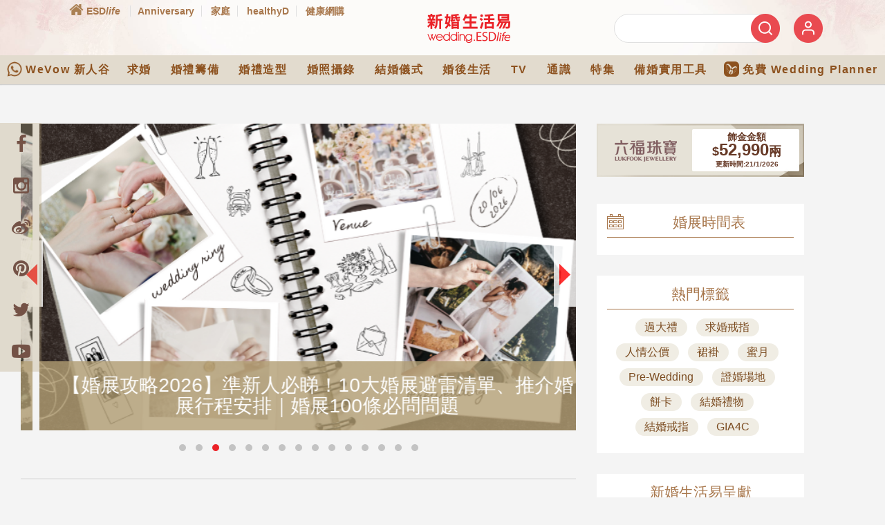

--- FILE ---
content_type: text/html; charset=utf-8
request_url: https://www.google.com/recaptcha/api2/aframe
body_size: 149
content:
<!DOCTYPE HTML><html><head><meta http-equiv="content-type" content="text/html; charset=UTF-8"></head><body><script nonce="9cQW35YekMxXMM_P833Kdw">/** Anti-fraud and anti-abuse applications only. See google.com/recaptcha */ try{var clients={'sodar':'https://pagead2.googlesyndication.com/pagead/sodar?'};window.addEventListener("message",function(a){try{if(a.source===window.parent){var b=JSON.parse(a.data);var c=clients[b['id']];if(c){var d=document.createElement('img');d.src=c+b['params']+'&rc='+(localStorage.getItem("rc::a")?sessionStorage.getItem("rc::b"):"");window.document.body.appendChild(d);sessionStorage.setItem("rc::e",parseInt(sessionStorage.getItem("rc::e")||0)+1);localStorage.setItem("rc::h",'1768932121437');}}}catch(b){}});window.parent.postMessage("_grecaptcha_ready", "*");}catch(b){}</script></body></html>